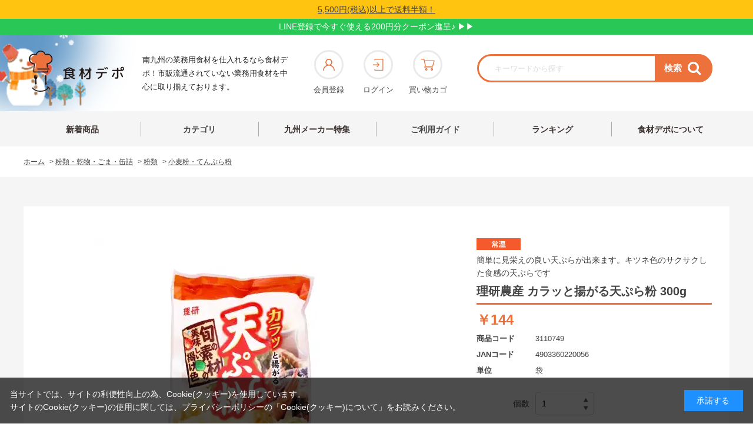

--- FILE ---
content_type: text/html; charset=utf-8
request_url: https://www.shokudepo.com/shop/g/g3110749/
body_size: 20484
content:
<!DOCTYPE html>
<html data-browse-mode="P" lang="ja" >
<head>
<meta charset="UTF-8">
<title>理研農産 カラッと揚がる天ぷら粉  300g|業務用食品･食材の通販は食材デポ</title>
<link rel="canonical" href="https://www.shokudepo.com/shop/g/g3110749/">


<meta name="description" content="業務用食品･食材の公式通販サイト食材デポ取扱商品 理研農産 カラッと揚がる天ぷら粉  300gの商品詳細ページ|5500円以上のご購入で送料半額!24時間365日注文可能!最短翌日配送可能!多くのお客様に九州の｢食｣や｢地域｣の魅力をお届けします。">
<meta name="keywords" content="3110749,理研農産 カラッと揚がる天ぷら粉 300g">

<meta name="wwwroot" content="" />
<meta name="viewport" content="width=1200">
<link rel="stylesheet" type="text/css" href="https://ajax.googleapis.com/ajax/libs/jqueryui/1.12.1/themes/ui-lightness/jquery-ui.min.css">
<link rel="stylesheet" type="text/css" href="https://maxcdn.bootstrapcdn.com/font-awesome/4.7.0/css/font-awesome.min.css">
<link rel="stylesheet" type="text/css" href="/css/sys/reset.css">
<link rel="stylesheet" type="text/css" href="/css/sys/base.css">
<link rel="stylesheet" type="text/css" href="/css/sys/base_form.css?ver=20200212">
<link rel="stylesheet" type="text/css" href="/css/sys/base_misc.css">
<link rel="stylesheet" type="text/css" href="/css/sys/layout.css">
<link rel="stylesheet" type="text/css" href="/css/sys/block_common.css?ver=20200212">
<link rel="stylesheet" type="text/css" href="/css/sys/block_customer.css?ver=20240801">
<link rel="stylesheet" type="text/css" href="/css/sys/block_goods.css?ver=20200212">
<link rel="stylesheet" type="text/css" href="/css/sys/block_order.css?ver=20220927">
<link rel="stylesheet" type="text/css" href="/css/sys/block_misc.css?ver=20220927">
<link rel="stylesheet" type="text/css" href="/css/usr/base.css">
<link rel="stylesheet" type="text/css" href="/css/usr/layout.css">
<link rel="stylesheet" type="text/css" href="/css/usr/block.css">
<link rel="stylesheet" type="text/css" href="/css/usr/slick.css">
<link rel="stylesheet" type="text/css" href="/css/usr/user.css?ver=20251117">
<script src="https://ajax.googleapis.com/ajax/libs/jquery/1.11.1/jquery.min.js"></script>
<script src="https://ajax.googleapis.com/ajax/libs/jqueryui/1.12.1/jquery-ui.min.js"></script>
<script src="/lib/jquery.cookie.js"></script>
<script src="/lib/jquery.balloon.js"></script>
<script src="/lib/goods/jquery.tile.min.js"></script>
<script src="/lib/modernizr-custom.js"></script>
<script src="/js/sys/common.js"></script>
<script src="/js/sys/search_suggest.js"></script>
<script src="/js/sys/sys.js"></script>
<script src="/js/sys/ui.js"></script>
<script src="/js/usr/slick.min.js"></script>
<script src="/js/usr/jquery.matchHeight-min.js"></script>
<script src="/js/usr/user.js?ver=20240902"></script>
<link rel="SHORTCUT ICON" href="/favicon.ico">

<meta http-equiv="x-dns-prefetch-control" content="on">
<meta name="viewport" content="width=device-width,initial-scale=1.0,maximum-scale=1.0">
<link rel="preconnect dns-prefetch" href="https://marketingplatform.google.com/about/tag-manager/">
<link rel="preconnect dns-prefetch" href="https://developers.google.com/speed/libraries?hl=ja">
<link rel="preconnect dns-prefetch" href="https://www.facebook.com/">
<link rel="preconnect dns-prefetch" href="https://marketingplatform.google.com/about/analytics/">
<link rel="preconnect dns-prefetch" href="https://www.bootstrapcdn.com/">
<link rel="preconnect dns-prefetch" href="https://www.lycbiz.com/jp/service/yahoo-ads/">
<link rel="preconnect dns-prefetch" href="https://marketingplatform.google.com/about/enterprise/">
<link rel="preconnect dns-prefetch" href="https://developers.google.com/apis-explorer?hl=ja#p/">
<link rel="preconnect dns-prefetch" href="https://fonts.google.com/">

<!-- URL正規化 -->
<script>
  document.addEventListener("DOMContentLoaded", function() {
    // クエリパラメータを除いた現在のページのURLを取得
    var currentUrl = window.location.href.split('?')[0];
    
    // canonicalタグを作成または更新
    var canonicalTag = document.querySelector('link[rel="canonical"]');
    if (!canonicalTag) {
      canonicalTag = document.createElement('link');
      canonicalTag.setAttribute('rel', 'canonical');
      document.head.appendChild(canonicalTag);
    }
    canonicalTag.setAttribute('href', currentUrl);
  });
</script>

<!-- Google Tag Manager -->
<script>(function(w,d,s,l,i){w[l]=w[l]||[];w[l].push({'gtm.start':
new Date().getTime(),event:'gtm.js'});var f=d.getElementsByTagName(s)[0],
j=d.createElement(s),dl=l!='dataLayer'?'&l='+l:'';j.async=true;j.src=
'https://www.googletagmanager.com/gtm.js?id='+i+dl;f.parentNode.insertBefore(j,f);
})(window,document,'script','dataLayer','GTM-PVXF49R');</script>
<!-- End Google Tag Manager -->
<!-- Global site tag (gtag.js) - Google Analytics -->
<script async src="https://www.googletagmanager.com/gtag/js?id=UA-155018898-1"></script>
<script>
  window.dataLayer = window.dataLayer || [];
  function gtag(){dataLayer.push(arguments);}
  gtag('js', new Date());

  gtag('config', 'UA-155018898-1');
  gtag('config', 'AW-479197575');
</script>

<script>
  document.addEventListener('DOMContentLoaded', function () {
    setTimeout(function () {
      // 「在庫がありません」の要素を取得
      const stockStatus = document.querySelector('.block-no-stock--message');

      // 商品画像とその親要素（figureタグ）を取得
      const productImg = document.querySelector('.block-src-l--image');
      const container = productImg?.closest('figure');

      console.log("商品画像:", productImg);
      console.log("在庫状態:", stockStatus?.textContent);

      // 在庫がない場合のみ処理を実行
      if (
        stockStatus &&
        stockStatus.textContent.includes('在庫がありません') &&
        productImg &&
        container
      ) {
        // 商品画像をグレー化
        productImg.style.filter = 'grayscale(100%)';
        productImg.style.opacity = '0.6';

        // SOLD OUTバッジ画像を生成
        const badge = document.createElement('img');
        badge.src = 'https://www.shokudepo.com/img/usr/sold_out.webp';
        badge.alt = 'SOLD OUT';
        badge.style.position = 'absolute';
        badge.style.top = '40%';
        badge.style.left = '50%';
        badge.style.transform = 'translate(-50%, -50%)';
        badge.style.width = '200px';
        badge.style.zIndex = '10';
        badge.style.pointerEvents = 'none';

        // figure要素がrelativeでなければ追加
        const computedStyle = window.getComputedStyle(container);
        if (computedStyle.position === 'static') {
          container.style.position = 'relative';
        }

        // SOLD OUTバッジをfigureに追加
        container.appendChild(badge);
      }
    }, 500); // 必要に応じて調整
  });
</script>

<script>
document.addEventListener("DOMContentLoaded", function () {
  const fallbackImage = "/img/usr/common/no-image.webp"; // ← ファイル名を修正
  const targetImages = document.querySelectorAll("img");

  targetImages.forEach(function (img) {
    if (!img.hasAttribute('onerror')) {
      img.onerror = function () {
        this.onerror = null;
        this.src = fallbackImage;
        this.classList.add('fallback-loaded');
      };
    }
  });
});
</script>

<script>
document.addEventListener("DOMContentLoaded", function () {
  const fallbackImage = "/img/usr/common/no-image.webp"; // ← ファイル名を修正

  function applyFallbackToImage(img) {
    if (!img.dataset.fallbackApplied) {
      img.onerror = function () {
        this.onerror = null;
        this.src = fallbackImage;
        this.dataset.fallbackApplied = "true";

        const lbLoader = document.querySelector(".lb-loader");
        if (lbLoader) lbLoader.style.display = "none";

        this.style.display = "block";
        this.classList.add("fallback-loaded");
      };
    } else if (img.src.includes(fallbackImage)) {
      this.style.display = "block";
      const lbLoader = document.querySelector(".lb-loader");
      if (lbLoader) lbLoader.style.display = "none";
    }
  }

  document.querySelectorAll("img").forEach(applyFallbackToImage);

  setInterval(() => {
    const lbImage = document.querySelector(".lb-image");
    if (lbImage) {
      applyFallbackToImage(lbImage);
    }
  }, 300);
});
</script>

<!--セールアイコン自動表示-->
<script>
document.addEventListener('DOMContentLoaded', function () {
  const salePriceEl = document.querySelector('.block-goods-price--price');
  const regularPriceEl = document.querySelector('.block-goods-price--default-price');
  const priceBlockEl = document.querySelector('.block-goods-price');

  if (salePriceEl && regularPriceEl && priceBlockEl) {
    const saleText = salePriceEl.textContent.replace(/[^\d]/g, '');
    const regularText = regularPriceEl.textContent.replace(/[^\d]/g, '');

    const salePrice = parseInt(saleText, 10);
    const regularPrice = parseInt(regularText, 10);

    if (!isNaN(salePrice) && !isNaN(regularPrice) && salePrice < regularPrice) {
      const discount = Math.floor((1 - salePrice / regularPrice) * 100);

      const badge = document.createElement('div');
      badge.textContent = `${discount}%OFF`;
      badge.style.cssText = `
        width: 90px;
        height: 25px;
        background-color: #db0544;
        color: white;
        font-size: 14px;
        font-weight: bold;
        text-align: center;
        line-height: 25px;
        border-radius: 4px;
        margin: 10px 0 6px 0;
        font-family: "メイリオ", Meiryo, sans-serif;
        order: 49;
      `;

      priceBlockEl.parentNode.insertBefore(badge, priceBlockEl);
    }
  }
});
</script>
<script src="/js/sys/goods_ajax_cart.js"></script>
<script src="/js/sys/goods_ajax_bookmark.js"></script>
<script src="/js/sys/goods_ajax_quickview.js"></script>




</head>
<body class="page-goods" >



<div class="wrapper">
	
	<h1 class="optimaized-h1 container">理研農産 カラッと揚がる天ぷら粉  300g 商品詳細ページ </h1>
	
			<style>
.block-globalnav--item-list .list__item .link-hover02{
margin-left: -10px;
}
</style>
<!-- Google Tag Manager (noscript) -->
<noscript><iframe src="https://www.googletagmanager.com/ns.html?id=GTM-PVXF49R"
height="0" width="0" style="display:none;visibility:hidden"></iframe></noscript>
<!-- End Google Tag Manager (noscript) -->
<div class="gnav"><header id="header" class="pane-header">
	<div class="header-top" style="padding: 5px; text-align: center;">
	 <span style="text-decoration: underline; color: #444; font-size: 14px;">
	  <a href="/shop/pages/postage.aspx">5,500円(税込)以上で送料半額！</a>
	 </span>
	</div>

    <!-- LINE帯バナー用セレクタ -->
<div id="_fd_pc_elm_linebnr"
     class="_fd_pc_elm_linebnr"
     style="height: 27px; width:100%; background:#29C755; text-align:center; line-height:27px;">
  <a href="https://lin.ee/pIak96R" style="color:#fff;">LINE登録で今すぐ使える200円分クーポン進呈♪ &#9654;&#9654;</a>
</div>
    <!-- ここまで -->


<div class="container selector">
<div class="fr00 block-global-search"><a class="block-global-logo--link" href="/shop/"><img class="block-global-logo--img" alt="食材デポアイコン" src="/img/top/fr_icon.webp" width="100%" height="100%"></a>
<p class="block-global-search--searchdetail">南九州の業務用食材を仕入れるなら食材デポ！市販流通されていない業務用食材を中心に取り揃えております。</p>
</div>


<div class="block-global-logo">
<div class="block-navs icon_list">
<ul class="block-navs--item__bottom">
<li><a href="/shop/customer/entry.aspx"><span><img src="/img/top/fr_icon01.webp" width="auto" height="auto" alt="会員登録"></span>会員登録</a></li>
<li><a href="/shop/customer/menu.aspx"><span><img src="/img/top/fr_icon02.webp" width="auto" height="auto" alt="ログイン"></span>ログイン</a></li>
<li><a href="/shop/cart/cart.aspx"><span><img src="/img/top/fr_icon03.webp" width="auto" height="auto" alt="買い物カゴ"><span class="block-headernav--cart-count js-cart-count"></span></span>買い物カゴ</a></li>
</ul>
</div>
</div>


<div class="block-navs">
<!-- <p><a href="https://line.me/R/ti/p/%40442tfkvy?affiliate=a000000066" target="_blank" rel="noopener noreferrer">LINE登録で今すぐ使える200円クーポン進呈！</a></p> -->
<div class="block-global-search">
<form name="frmSearch" method="get" action="/shop/goods/search.aspx">
<input type="hidden" name="search" value="x">
<input class="block-global-search--keyword js-suggest-search" type="text" value="" tabindex="1" id="keyword" placeholder="キーワードから探す" title="商品を検索する" name="keyword" data-suggest-submit="on" autocomplete="off">
<button class="block-global-search--submit btn btn-default" type="submit" tabindex="1" name="search" value="search">
<span class="search">検索</span><i class="fa fa-search" aria-hidden="true"></i>
</button>
</form>
</div>
</div>




</div>

</header>
<nav class="pane-globalnav">
<div class="container">
<!-- <img src="/images/usr/ad/tgrf_catch.png"> -->
<div class="block-globalnav">
<ul class="block-globalnav--item-list">
<li><a href="/shop/e/eSHINKI-0/">新着商品</a></li>
<li class="list__item"><div class="link link-hover"><a href="/shop/pages/category.aspx" class="category">カテゴリ</a>
<div class="dropDown">
<ul class="dropDown__list">
<li class="dropDown__item"><a href="/shop/c/c01/" class="dropDown__link"><img src="/img/top/category_photo_01.jpg"><span>肉類</span></a></li>
<li class="dropDown__item"><a href="/shop/c/c02/" class="dropDown__link"><img src="/img/top/category_photo_02.jpg"><span>野菜類</span></a></li>
<li class="dropDown__item"><a href="/shop/c/c03/" class="dropDown__link"><img src="/img/top/category_photo_03.jpg"><span>水産物</span></a></li>
<li class="dropDown__item"><a href="/shop/c/c04/" class="dropDown__link"><img src="/img/top/category_photo_04.jpg"><span>基本調味料・食用油</span></a></li>
<li class="dropDown__item"><a href="/shop/c/c05/" class="dropDown__link"><img src="/img/top/category_photo_05.jpg"><span>ドレッシング・<br>マヨネーズ</span></a></li>
<li class="dropDown__item"><a href="/shop/c/c06/" class="dropDown__link"><img src="/img/top/category_photo_06.jpg"><span>乳・乳製品</span></a></li>
<li class="dropDown__item"><a href="/shop/c/c07/" class="dropDown__link"><img src="/img/top/category_photo_07.jpg"><span>タレ・ソース・<br>香辛料</span></a></li>
<li class="dropDown__item"><a href="/shop/c/c08/" class="dropDown__link"><img src="/img/top/category_photo_08.jpg"><span>粉類・乾物・ごま・缶詰</span></a></li>
<li class="dropDown__item"><a href="/shop/c/c09/" class="dropDown__link"><img src="/img/top/category_photo_09.jpg"><span>揚げ物・串焼き</span></a></li>
<li class="dropDown__item"><a href="/shop/c/c10/" class="dropDown__link"><img src="/img/top/category_photo_10.jpg"><span>ご飯もの・麺・パン・<br>ピザ</span></a></li>
<li class="dropDown__item"><a href="/shop/c/c11/" class="dropDown__link"><img src="/img/top/category_photo_11.jpg"><span>惣菜・前菜・珍味</span></a></li>
<li class="dropDown__item"><a href="/shop/c/c12/" class="dropDown__link"><img src="/img/top/category_photo_12.jpg"><span>お菓子・デザート・<br>製菓材料</span></a></li>
<li class="dropDown__item"><a href="/shop/c/c13/" class="dropDown__link"><img src="/img/top/category_photo_13.jpg"><span>飲料・嗜好品</span></a></li>
<li class="dropDown__item"><a href="/shop/c/c14/" class="dropDown__link"><img src="/img/top/category_photo_14.jpg"><span>雑貨類</span></a></li>
<li class="dropDown__item"><a href="/shop/c/c15/" class="dropDown__link"><img src="/img/top/category_photo_15.jpg"><span>定期購入商品</span></a></li></ul></div></div></li>
<!--<li><a href="/shop/pages/genre.aspx">ジャンル</a></li>-->
<li><a href="/shop/r/r39/">九州メーカー特集</a></li>
<li class="list__item">
<div class="link link-hover link-hover02">
<a href="/shop/pages/guide_02.aspx" class="guide">ご利用ガイド</a>
<div class="dropDown">
<ul class="dropDown__list">
<li class="dropDown__item">
   <a href="/shop/pages/member-service.aspx" class="dropDown__link"><img src="/img/top/guide-icon_01.png"><span>会員サービスについて</span></a>
</li>
<li class="dropDown__item">
   <a href="/shop/pages/order.aspx" class="dropDown__link"><img src="/img/top/guide-icon_02.png"><span>ご注文について</span></a>
</li>
<li class="dropDown__item">
    <a href="/shop/pages/subscription.aspx" class="dropDown__link"><img src="/img/top/guide-icon_03.png"><span>定期購入について</span></a>
</li>
<li class="dropDown__item">
   <a href="/shop/pages/payment.aspx" class="dropDown__link"><img src="/img/top/guide-icon_04.png"><span>お支払いについて</span></a>
</li>
<li class="dropDown__item dropDown__item02">
   <a href="/shop/pages/cost.aspx" class="dropDown__link"><img src="/img/top/guide-icon_05.png"><span>配送について</span></a>
</li>

<li class="dropDown__item">
   <a href="/shop/pages/cancel.aspx" class="dropDown__link"><img src="/img/top/guide-icon_06.png"><span>キャンセルについて</span></a>
</li>
<li class="dropDown__item">
   <a href="/shop/pages/cancel.aspx#ms01" class="dropDown__link"><img src="/img/top/guide-icon_07.png"><span>返品・交換について</span></a>
</li>
<li class="dropDown__item">
   <a href="/shop/pages/member-service.aspx#ms04" class="dropDown__link"><img src="/img/top/guide-icon_08.png"><span>ポイントについて</span></a>
</li>
<li class="dropDown__item">
   <a href="/shop/pages/faq.aspx" class="dropDown__link"><img src="/img/top/guide-icon_09.png"><span>よくあるご質問</span></a>
</li>
</ul>
</div>
</li>

<!--<li><a href="/shop/pages/subscription.aspx">定期購入について</a></li>-->
<li><a href="/shop/r/r0A/">ランキング</a></li>
<li><a href="/shop/pages/about.aspx">食材デポについて</a></li></ul></div></div></nav></div>
<style>.block-globalnav--item-list .list__item .link a.category::before{top: -6px;}
.dropDown{bottom: -20px;}
.link-hover02 .dropDown{
    left: -186%;
    bottom: -21px;
    padding: 30px 35px;
}
.link-hover02 .dropDown .dropDown__list{
    justify-content: left;
}
nav.pane-globalnav .link-hover02 .dropDown__list .dropDown__item{
    margin-right: 27.5px;
}
nav.pane-globalnav .link-hover02 .dropDown__list .dropDown__item02{
    margin-right: 0;
}
.link-hover02 .dropDown__link img{
    width: 30px;
}
nav.pane-globalnav .block-globalnav--item-list .list__item .link-hover02 a.guide{
    padding: 24px 52px 22px;
    margin-left: 11px;
}
.block-globalnav--item-list .list__item .link a.category{
    padding: 24px 70px 22px;
}
.block-globalnav--item-list .list__item .link-hover02 a.guide::before{
    content: "";
    display: block;
    position: absolute;
    width: 100%;
    height: 25px;
    left: auto;
    right: -1px;
    top: -6px;
    border: none;
    border-right: 1px solid #ADADAD;
}</style>
			
				
			
	
	
<div class="pane-topic-path">
	<div class="container">
		<div class="block-topic-path">
	<ul class="block-topic-path--list" id="bread-crumb-list" itemscope itemtype="https://schema.org/BreadcrumbList">
		<li class="block-topic-path--category-item block-topic-path--item__home" itemscope itemtype="https://schema.org/ListItem" itemprop="itemListElement">
	<a href="https://www.shokudepo.com/shop/" itemprop="item">
		<span itemprop="name">ホーム</span>
	</a>
	<meta itemprop="position" content="1" />
</li>

<li class="block-topic-path--category-item" itemscope itemtype="https://schema.org/ListItem" itemprop="itemListElement">
	&gt;
	<a href="https://www.shokudepo.com/shop/c/c08/" itemprop="item">
		<span itemprop="name">粉類・乾物・ごま・缶詰</span>
	</a>
	<meta itemprop="position" content="2" />
</li>


<li class="block-topic-path--category-item" itemscope itemtype="https://schema.org/ListItem" itemprop="itemListElement">
	&gt;
	<a href="https://www.shokudepo.com/shop/c/c0808/" itemprop="item">
		<span itemprop="name">粉類</span>
	</a>
	<meta itemprop="position" content="3" />
</li>


<li class="block-topic-path--category-item" itemscope itemtype="https://schema.org/ListItem" itemprop="itemListElement">
	&gt;
	<a href="https://www.shokudepo.com/shop/c/c080802/" itemprop="item">
		<span itemprop="name">小麦粉・てんぷら粉</span>
	</a>
	<meta itemprop="position" content="4" />
</li>


<li class="block-topic-path--category-item block-topic-path--item__current" itemscope itemtype="https://schema.org/ListItem" itemprop="itemListElement">
	&gt;
	<a href="https://www.shokudepo.com/shop/g/g3110749/" itemprop="item">
		<span itemprop="name">理研農産 カラッと揚がる天ぷら粉 300g</span>
	</a>
	<meta itemprop="position" content="5" />
</li>


	</ul>

</div>
	</div>
</div>
<div class="pane-contents">
<div class="container">

<div class="pane-left-menu">
<div id="block_of_leftmenu_top" class="block-left-menu-top">


		

<a href="/shop/customer/entry.aspx" style="margin-bottom: 20px;"><img src="/img/top/member_point.webp" alt="会員登録 ポイントプレゼント" width="100%" height="100%"></a>


</div>
<div id="block_of_categorytree" class="block-category-tree">
<h2 class="block-category-tree--header"><a href="/shop/pages/category.aspx">カテゴリから探す</a></h2>

<ul class="block-category-tree--items ">

	<li class="block-category-tree--item">


	
		<p class="block-category-tree--item--ttl on"><span>肉</span></p>
	


	
	</li>

	<li class="block-category-tree--item">


	
		<p class="block-category-tree--item--ttl on"><span>野菜</span></p>
	


	
	</li>

	<li class="block-category-tree--item">


	
		<p class="block-category-tree--item--ttl on"><span>水産物</span></p>
	


	
	</li>

	<li class="block-category-tree--item">


	
		<p class="block-category-tree--item--ttl on"><span>基本調味料・食用油</span></p>
	


	
	</li>

	<li class="block-category-tree--item">


	
		<p class="block-category-tree--item--ttl on"><span>ドレッシング・マヨネーズ</span></p>
	


	
	</li>

	<li class="block-category-tree--item">


	
		<p class="block-category-tree--item--ttl on"><span>乳・乳製品</span></p>
	


	
	</li>

	<li class="block-category-tree--item">


	
		<p class="block-category-tree--item--ttl on"><span>タレ・ソース・香辛料</span></p>
	


	
	</li>

	<li class="block-category-tree--item">


	
		<p class="block-category-tree--item--ttl on"><span>粉類・乾物・ごま・缶詰</span></p>
	


	<ul class="block-category-tree--items ">

	<li class="block-category-tree--item">


	
		<a href="/shop/c/c0801/"><figure class="img-center block-category-tree--image"><img src="/img/category/3/0801.png" alt="かんてん"></figure><span>かんてん</span></a>
	


	
	</li>

	<li class="block-category-tree--item">


	
		<a href="/shop/c/c0802/"><figure class="img-center block-category-tree--image"><img src="/img/category/3/0802.png" alt="ごま・ごま製品"></figure><span>ごま・ごま製品</span></a>
	


	
	</li>

	<li class="block-category-tree--item">


	
		<a href="/shop/c/c0803/"><figure class="img-center block-category-tree--image"><img src="/img/category/3/0803.png" alt="缶詰・瓶詰"></figure><span>缶詰・瓶詰</span></a>
	


	
	</li>

	<li class="block-category-tree--item">


	
		<a href="/shop/c/c0804/"><figure class="img-center block-category-tree--image"><img src="/img/category/3/0804.png" alt="パン粉・クルトン"></figure><span>パン粉・クルトン</span></a>
	


	
	</li>

	<li class="block-category-tree--item">


	
		<a href="/shop/c/c0805/"><figure class="img-center block-category-tree--image"><img src="/img/category/3/0805.png" alt="干し椎茸・きくらげ"></figure><span>干し椎茸・きくらげ</span></a>
	


	
	</li>

	<li class="block-category-tree--item">


	
		<a href="/shop/c/c0806/"><figure class="img-center block-category-tree--image"><img src="/img/category/3/0806.png" alt="春雨・葛切り・ビーフン"></figure><span>春雨・葛切り・ビーフン</span></a>
	


	
	</li>

	<li class="block-category-tree--item">


	
		<a href="/shop/c/c0807/"><figure class="img-center block-category-tree--image"><img src="/img/category/3/0807.png" alt="水産乾物"></figure><span>水産乾物</span></a>
	


	
	</li>

	<li class="block-category-tree--item">


	
		<a href="/shop/c/c0808/"><figure class="img-center block-category-tree--image"><img src="/img/category/3/0808.png" alt="粉類"></figure><span>粉類</span></a>
	


	<ul class="block-category-tree--items ">

	<li class="block-category-tree--item">


	
		<a href="/shop/c/c080801/"><span>たこ焼き・お好み焼き・唐揚げ粉</span></a>
	


	
	</li>

	<li class="block-category-tree--item">


	
		<a href="/shop/c/c080802/"><span>小麦粉・てんぷら粉</span></a>
	


	
	</li>

	<li class="block-category-tree--item">


	
		<a href="/shop/c/c080803/"><span>米粉・白玉・上新粉</span></a>
	


	
	</li>

	<li class="block-category-tree--item">


	
		<a href="/shop/c/c080804/"><span>片栗粉・きなこその他</span></a>
	


	
	</li>

	<li class="block-category-tree--item">


	
		<a href="/shop/c/c080805/"><span>イースト・タンサンその他</span></a>
	


	
	</li>

</ul>

	</li>

	<li class="block-category-tree--item">


	
		<a href="/shop/c/c0809/"><figure class="img-center block-category-tree--image"><img src="/img/category/3/0809.png" alt="麩・もち・高野豆腐その他"></figure><span>麩・もち・高野豆腐その他</span></a>
	


	
	</li>

</ul>

	</li>

	<li class="block-category-tree--item">


	
		<p class="block-category-tree--item--ttl on"><span>揚げ物・串焼き</span></p>
	


	
	</li>

	<li class="block-category-tree--item">


	
		<p class="block-category-tree--item--ttl on"><span>ご飯もの・めん・パン・ピザ</span></p>
	


	
	</li>

	<li class="block-category-tree--item">


	
		<p class="block-category-tree--item--ttl on"><span>惣菜・前菜・珍味</span></p>
	


	
	</li>

	<li class="block-category-tree--item">


	
		<p class="block-category-tree--item--ttl on"><span>お菓子・デザート・製菓材料</span></p>
	


	
	</li>

	<li class="block-category-tree--item">


	
		<p class="block-category-tree--item--ttl on"><span>飲料・嗜好品</span></p>
	


	
	</li>

	<li class="block-category-tree--item">


	
		<p class="block-category-tree--item--ttl on"><span>雑貨類</span></p>
	


	
	</li>

	<li class="block-category-tree--item">


	
		<p class="block-category-tree--item--ttl on"><span>定期購入商品</span></p>
	


	
	</li>

</ul>


</div>
<div id="block_of_genretree" class="block-genre-tree">
<h2 class="block-genre-tree--header"><a href="/shop/r/">特集から探す</a></h2>
<ul class="block-genre-tree--items">

	<li class="block-genre-tree--item">


	
		<p class="block-genre-tree--item--ttl on"><span>カテゴリ別ランキング</span></p>
	

	
	</li>
	<li class="block-genre-tree--item">


	
		<p class="block-genre-tree--item--ttl on"><span>食材デポセレクション</span></p>
	

	<ul class="block-genre-tree--items">

	<li class="block-genre-tree--item">


	
		<a href="/shop/r/r1020/"><figure class="img-center block-genre-tree--image"><img src="/img/genre/3/1020.jpg" alt="宮崎県産有田牛"></figure><span>宮崎県産有田牛</span></a>
	

	
	</li>
</ul>

	</li>
	<li class="block-genre-tree--item">


	
		<p class="block-genre-tree--item--ttl on"><span>食材デポオリジナル</span></p>
	

	<ul class="block-genre-tree--items">

	<li class="block-genre-tree--item">


	
		<a href="/shop/r/r2010/"><span>ナッツ・ドライフルーツ</span></a>
	

	
	</li>
	<li class="block-genre-tree--item">


	
		<a href="/shop/r/r2020/"><span>乾物・豆・穀物</span></a>
	

	
	</li>
	<li class="block-genre-tree--item">


	
		<a href="/shop/r/r2030/"><span>おつまみ・お菓子</span></a>
	

	
	</li>
	<li class="block-genre-tree--item">


	
		<a href="/shop/r/r2040/"><span>製菓用チョコレート</span></a>
	

	
	</li>
</ul>

	</li>
	<li class="block-genre-tree--item">


	
		<p class="block-genre-tree--item--ttl on"><span>業態別おすすめ</span></p>
	

	<ul class="block-genre-tree--items">

	<li class="block-genre-tree--item">


	
		<a href="/shop/r/r3000/"><figure class="img-center block-genre-tree--image"><img src="/img/genre/3/youshokuMV.webp" alt="洋食"></figure><span>洋食</span></a>
	

	<ul class="block-genre-tree--items">

	<li class="block-genre-tree--item">


	
		<a href="/shop/r/r300000/"><span>おすすめ商品</span></a>
	

	
	</li>
	<li class="block-genre-tree--item">


	
		<a href="/shop/r/r300010/"><span>パスタ</span></a>
	

	
	</li>
	<li class="block-genre-tree--item">


	
		<a href="/shop/r/r300020/"><span>ピザ</span></a>
	

	
	</li>
	<li class="block-genre-tree--item">


	
		<a href="/shop/r/r300030/"><span>ハンバーグ</span></a>
	

	
	</li>
	<li class="block-genre-tree--item">


	
		<a href="/shop/r/r300031/"><span>魚料理</span></a>
	

	
	</li>
	<li class="block-genre-tree--item">


	
		<a href="/shop/r/r300040/"><span>フライメニュー</span></a>
	

	
	</li>
	<li class="block-genre-tree--item">


	
		<a href="/shop/r/r300041/"><span>付け合わせ・トッピング</span></a>
	

	
	</li>
	<li class="block-genre-tree--item">


	
		<a href="/shop/r/r300050/"><span>ピラフ類</span></a>
	

	
	</li>
	<li class="block-genre-tree--item">


	
		<a href="/shop/r/r300060/"><span>カレー・ハヤシ</span></a>
	

	<ul class="block-genre-tree--items">

	<li class="block-genre-tree--item">


	
		<a href="/shop/r/r30006000/"><span>インスタントカレー</span></a>
	

	
	</li>
	<li class="block-genre-tree--item">


	
		<a href="/shop/r/r30006010/"><span>カレールウ</span></a>
	

	
	</li>
	<li class="block-genre-tree--item">


	
		<a href="/shop/r/r30006020/"><span>スパイス他</span></a>
	

	
	</li>
	<li class="block-genre-tree--item">


	
		<a href="/shop/r/r30006030/"><span>漬物</span></a>
	

	
	</li>
</ul>

	</li>
	<li class="block-genre-tree--item">


	
		<a href="/shop/r/r300070/"><span>スープ</span></a>
	

	
	</li>
	<li class="block-genre-tree--item">


	
		<a href="/shop/r/r300071/"><span>前菜・冷菜</span></a>
	

	
	</li>
	<li class="block-genre-tree--item">


	
		<a href="/shop/r/r300080/"><span>お子様用</span></a>
	

	
	</li>
	<li class="block-genre-tree--item">


	
		<a href="/shop/r/r300090/"><span>デザート</span></a>
	

	
	</li>
	<li class="block-genre-tree--item">


	
		<a href="/shop/r/r300091/"><span>ソース・ドレッシング</span></a>
	

	
	</li>
</ul>

	</li>
	<li class="block-genre-tree--item">


	
		<a href="/shop/r/r3001/"><figure class="img-center block-genre-tree--image"><img src="/img/genre/3/washokuMV.webp" alt="和食"></figure><span>和食</span></a>
	

	<ul class="block-genre-tree--items">

	<li class="block-genre-tree--item">


	
		<a href="/shop/r/r300100/"><span>うどん・蕎麦</span></a>
	

	
	</li>
	<li class="block-genre-tree--item">


	
		<a href="/shop/r/r300101/"><span>とんかつ・チキンカツ</span></a>
	

	
	</li>
	<li class="block-genre-tree--item">


	
		<a href="/shop/r/r300102/"><span>丼もの・米</span></a>
	

	
	</li>
	<li class="block-genre-tree--item">


	
		<a href="/shop/r/r300103/"><span>天ぷら</span></a>
	

	
	</li>
	<li class="block-genre-tree--item">


	
		<a href="/shop/r/r300104/"><span>魚料理</span></a>
	

	
	</li>
	<li class="block-genre-tree--item">


	
		<a href="/shop/r/r300105/"><span>その他揚げ物</span></a>
	

	<ul class="block-genre-tree--items">

	<li class="block-genre-tree--item">


	
		<a href="/shop/r/r30010510/"><span>海鮮</span></a>
	

	
	</li>
	<li class="block-genre-tree--item">


	
		<a href="/shop/r/r30010520/"><span>コロッケ・メンチカツ類</span></a>
	

	
	</li>
	<li class="block-genre-tree--item">


	
		<a href="/shop/r/r30010530/"><span>[鶏]揚げ物</span></a>
	

	
	</li>
	<li class="block-genre-tree--item">


	
		<a href="/shop/r/r30010540/"><span>[豚・牛]揚げ物</span></a>
	

	
	</li>
</ul>

	</li>
	<li class="block-genre-tree--item">


	
		<a href="/shop/r/r300107/"><span>デザート</span></a>
	

	
	</li>
	<li class="block-genre-tree--item">


	
		<a href="/shop/r/r300108/"><span>汁物</span></a>
	

	
	</li>
	<li class="block-genre-tree--item">


	
		<a href="/shop/r/r300111/"><span>小鉢・漬物</span></a>
	

	
	</li>
	<li class="block-genre-tree--item">


	
		<a href="/shop/r/r300112/"><span>煮物</span></a>
	

	
	</li>
	<li class="block-genre-tree--item">


	
		<a href="https://www.shokudepo.com/shop/r/rsushi0/"><span>寿司</span></a>
	

	
	</li>
</ul>

	</li>
	<li class="block-genre-tree--item">


	
		<a href="/shop/r/r3002/"><figure class="img-center block-genre-tree--image"><img src="/img/genre/3/izakayaMV.webp" alt="居酒屋"></figure><span>居酒屋</span></a>
	

	<ul class="block-genre-tree--items">

	<li class="block-genre-tree--item">


	
		<a href="/shop/r/r300200/"><span>おすすめ商品</span></a>
	

	
	</li>
	<li class="block-genre-tree--item">


	
		<a href="/shop/r/r300201/"><span>とりあえず</span></a>
	

	
	</li>
	<li class="block-genre-tree--item">


	
		<a href="/shop/r/r300202/"><span>揚げ物</span></a>
	

	
	</li>
	<li class="block-genre-tree--item">


	
		<a href="/shop/r/r300203/"><span>逸品料理(海鮮)</span></a>
	

	
	</li>
	<li class="block-genre-tree--item">


	
		<a href="/shop/r/r300204/"><span>逸品料理(肉)</span></a>
	

	
	</li>
	<li class="block-genre-tree--item">


	
		<a href="/shop/r/r300205/"><span>冷凍ブロック肉・未調理肉</span></a>
	

	
	</li>
	<li class="block-genre-tree--item">


	
		<a href="/shop/r/r300206/"><span>ご飯・麺・〆</span></a>
	

	
	</li>
	<li class="block-genre-tree--item">


	
		<a href="/shop/r/r300207/"><span>デザート</span></a>
	

	
	</li>
	<li class="block-genre-tree--item">


	
		<a href="/shop/r/r300208/"><span>調味料・ソース</span></a>
	

	
	</li>
</ul>

	</li>
	<li class="block-genre-tree--item">


	
		<a href="/shop/r/r3003/"><figure class="img-center block-genre-tree--image"><img src="/img/genre/3/foodtrack.webp" alt="キッチンカー・フードトラック"></figure><span>キッチンカー・フードトラック</span></a>
	

	<ul class="block-genre-tree--items">

	<li class="block-genre-tree--item">


	
		<a href="/shop/r/r300301/"><span>スイーツ系</span></a>
	

	<ul class="block-genre-tree--items">

	<li class="block-genre-tree--item">


	
		<a href="/shop/r/r30030101/"><span>ホイップ</span></a>
	

	
	</li>
	<li class="block-genre-tree--item">


	
		<a href="/shop/r/r30030102/"><span>ソース</span></a>
	

	
	</li>
	<li class="block-genre-tree--item">


	
		<a href="/shop/r/r30030103/"><span>クレープ生地</span></a>
	

	
	</li>
	<li class="block-genre-tree--item">


	
		<a href="/shop/r/r30030104/"><span>トッピング</span></a>
	

	
	</li>
	<li class="block-genre-tree--item">


	
		<a href="/shop/r/r30030105/"><span>チュロス</span></a>
	

	
	</li>
	<li class="block-genre-tree--item">


	
		<a href="/shop/r/r30030108/"><span>おいもスイーツ</span></a>
	

	
	</li>
</ul>

	</li>
	<li class="block-genre-tree--item">


	
		<a href="/shop/r/r300302/"><span>バーガー・サンド系</span></a>
	

	<ul class="block-genre-tree--items">

	<li class="block-genre-tree--item">


	
		<a href="/shop/r/r30030200/"><span>ホットドッグ</span></a>
	

	
	</li>
	<li class="block-genre-tree--item">


	
		<a href="/shop/r/r30030201/"><span>バーガー/サンド</span></a>
	

	
	</li>
	<li class="block-genre-tree--item">


	
		<a href="/shop/r/r30030202/"><span>ポテト</span></a>
	

	
	</li>
	<li class="block-genre-tree--item">


	
		<a href="/shop/r/r30030203/"><span>フィリング</span></a>
	

	
	</li>
	<li class="block-genre-tree--item">


	
		<a href="/shop/r/r30030205/"><span>ソース/ディップ</span></a>
	

	
	</li>
	<li class="block-genre-tree--item">


	
		<a href="/shop/r/r30030206/"><span>辛味ソース</span></a>
	

	
	</li>
</ul>

	</li>
	<li class="block-genre-tree--item">


	
		<a href="/shop/r/r300304/"><span>ワンハンドフード</span></a>
	

	
	</li>
	<li class="block-genre-tree--item">


	
		<a href="/shop/r/r300305/"><span>肉料理</span></a>
	

	
	</li>
	<li class="block-genre-tree--item">


	
		<a href="/shop/r/r300306/"><span>多国籍料理</span></a>
	

	<ul class="block-genre-tree--items">

	<li class="block-genre-tree--item">


	
		<a href="/shop/r/r30030601/"><span>ベトナム料理</span></a>
	

	
	</li>
	<li class="block-genre-tree--item">


	
		<a href="/shop/r/r30030603/"><span>メキシコ料理</span></a>
	

	
	</li>
	<li class="block-genre-tree--item">


	
		<a href="/shop/r/r30030604/"><span>韓国料理</span></a>
	

	
	</li>
</ul>

	</li>
	<li class="block-genre-tree--item">


	
		<a href="/shop/r/r300307/"><span>ドリンク・スムージー</span></a>
	

	<ul class="block-genre-tree--items">

	<li class="block-genre-tree--item">


	
		<a href="/shop/r/r30030701/"><span>コーヒー</span></a>
	

	
	</li>
	<li class="block-genre-tree--item">


	
		<a href="/shop/r/r30030702/"><span>ティー</span></a>
	

	
	</li>
	<li class="block-genre-tree--item">


	
		<a href="/shop/r/r30030703/"><span>スムージー</span></a>
	

	
	</li>
</ul>

	</li>
	<li class="block-genre-tree--item">


	
		<a href="/shop/r/r300308/"><span>フライメニュー</span></a>
	

	<ul class="block-genre-tree--items">

	<li class="block-genre-tree--item">


	
		<a href="/shop/r/r30030801/"><span>ポテト</span></a>
	

	
	</li>
	<li class="block-genre-tree--item">


	
		<a href="/shop/r/r30030802/"><span>唐揚げ</span></a>
	

	
	</li>
</ul>

	</li>
</ul>

	</li>
	<li class="block-genre-tree--item">


	
		<a href="/shop/r/r3004/"><figure class="img-center block-genre-tree--image"><img src="/img/genre/3/chinese.webp" alt="中華・ラーメン"></figure><span>中華・ラーメン</span></a>
	

	
	</li>
	<li class="block-genre-tree--item">


	
		<a href="/shop/r/r3060/"><figure class="img-center block-genre-tree--image"><img src="/img/genre/3/hospitalMV.webp" alt="介護食・病院食"></figure><span>介護食・病院食</span></a>
	

	<ul class="block-genre-tree--items">

	<li class="block-genre-tree--item">


	
		<a href="/shop/r/r306000/"><span>おすすめ</span></a>
	

	
	</li>
	<li class="block-genre-tree--item">


	
		<a href="/shop/r/r306005/"><span>ごはん・麺類</span></a>
	

	
	</li>
	<li class="block-genre-tree--item">


	
		<a href="/shop/r/r306010/"><span>骨なし切身</span></a>
	

	
	</li>
	<li class="block-genre-tree--item">


	
		<a href="/shop/r/r306020/"><span>やわらか・ムース食</span></a>
	

	
	</li>
	<li class="block-genre-tree--item">


	
		<a href="/shop/r/r306030/"><span>減塩・低脂質</span></a>
	

	
	</li>
	<li class="block-genre-tree--item">


	
		<a href="/shop/r/r306040/"><span>冷凍・カット野菜</span></a>
	

	
	</li>
	<li class="block-genre-tree--item">


	
		<a href="/shop/r/r306050/"><span>惣菜・おかず</span></a>
	

	
	</li>
	<li class="block-genre-tree--item">


	
		<a href="/shop/r/r306060/"><span>調味料</span></a>
	

	
	</li>
	<li class="block-genre-tree--item">


	
		<a href="/shop/r/r306070/"><span>デザート</span></a>
	

	
	</li>
</ul>

	</li>
	<li class="block-genre-tree--item">


	
		<a href="/shop/r/r3070/"><figure class="img-center block-genre-tree--image"><img src="/img/genre/3/barsnackMV.webp" alt="バー・スナック"></figure><span>バー・スナック</span></a>
	

	
	</li>
</ul>

	</li>
	<li class="block-genre-tree--item">


	
		<p class="block-genre-tree--item--ttl on"><span>厳選！九州メーカー！</span></p>
	

	<ul class="block-genre-tree--items">

	<li class="block-genre-tree--item">


	
		<a href="/shop/r/r3902/"><figure class="img-center block-genre-tree--image"><img src="/img/genre/3/nakagawaMV-100.jpg" alt="中川ホルモン"></figure><span>中川ホルモン</span></a>
	

	
	</li>
	<li class="block-genre-tree--item">


	
		<a href="/shop/r/r3903/"><figure class="img-center block-genre-tree--image"><img src="/img/genre/3/kuriyamanosanMV-100.jpg" alt="食肉加工の栗山ノーサン"></figure><span>食肉加工の栗山ノーサン</span></a>
	

	
	</li>
	<li class="block-genre-tree--item">


	
		<a href="/shop/r/r3904/"><figure class="img-center block-genre-tree--image"><img src="/img/genre/3/yamaeMV-100.jpg" alt="宮崎の老舗、醤油味噌の「ヤマエ」"></figure><span>宮崎の老舗、醤油味噌の「ヤマエ」</span></a>
	

	
	</li>
	<li class="block-genre-tree--item">


	
		<a href="/shop/r/r3906/"><figure class="img-center block-genre-tree--image"><img src="/img/genre/3/kirimayakusouMV-100.jpg" alt="天然オーガニック健康茶 山下薬草店"></figure><span>天然オーガニック健康茶 山下薬草店</span></a>
	

	
	</li>
	<li class="block-genre-tree--item">


	
		<a href="/shop/r/r3908/"><figure class="img-center block-genre-tree--image"><img src="/img/genre/3/bachanhonpoMV.webp" alt="宮崎郷土　ばあちゃん本舗"></figure><span>宮崎郷土　ばあちゃん本舗</span></a>
	

	
	</li>
	<li class="block-genre-tree--item">


	
		<a href="/shop/r/r3909/"><figure class="img-center block-genre-tree--image"><img src="/img/genre/3/fujijinMV.webp" alt="大分の調味料　フジジン"></figure><span>大分の調味料　フジジン</span></a>
	

	
	</li>
	<li class="block-genre-tree--item">


	
		<a href="/shop/r/r3910/"><figure class="img-center block-genre-tree--image"><img src="/img/genre/isshinMV.webp" alt="都城産豚肉 一真"></figure><span>都城産豚肉 一真</span></a>
	

	
	</li>
	<li class="block-genre-tree--item">


	
		<a href="/shop/r/r3912/"><figure class="img-center block-genre-tree--image"><img src="/img/genre/3/hibikiMV.webp" alt="宮崎みやげの「響」"></figure><span>宮崎みやげの「響」</span></a>
	

	
	</li>
	<li class="block-genre-tree--item">


	
		<a href="/shop/r/r3913/"><figure class="img-center block-genre-tree--image"><img src="/img/genre/3/tomuraMV.webp" alt="各家庭に必ず一本！「戸村のたれ」"></figure><span>各家庭に必ず一本！「戸村のたれ」</span></a>
	

	
	</li>
	<li class="block-genre-tree--item">


	
		<a href="/shop/r/r3914/"><figure class="img-center block-genre-tree--image"><img src="/img/genre/3/hinokunisyokuhinMV.webp" alt="白玉粉・和粉の専門「火乃国食品」"></figure><span>白玉粉・和粉の専門「火乃国食品」</span></a>
	

	
	</li>
	<li class="block-genre-tree--item">


	
		<a href="/shop/r/r3915/"><figure class="img-center block-genre-tree--image"><img src="/img/genre/takachihobutterMV.webp" alt="発酵バターと乳製品 「デーリィ」"></figure><span>発酵バターと乳製品 「デーリィ」</span></a>
	

	
	</li>
</ul>

	</li>
	<li class="block-genre-tree--item">


	
		<p class="block-genre-tree--item--ttl on"><span>ハラール商品</span></p>
	

	<ul class="block-genre-tree--items">

	<li class="block-genre-tree--item">


	
		<a href="/shop/r/r6000/"><span>ハラール肉</span></a>
	

	
	</li>
	<li class="block-genre-tree--item">


	
		<a href="/shop/r/r6010/"><span>ハラール他</span></a>
	

	
	</li>
</ul>

	</li>
	<li class="block-genre-tree--item">


	
		<p class="block-genre-tree--item--ttl on"><span>イベント・祭・学園祭・屋台フード</span></p>
	

	<ul class="block-genre-tree--items">

	<li class="block-genre-tree--item">


	
		<a href="/shop/r/rA100/"><span>唐揚げ・ナゲット類</span></a>
	

	
	</li>
	<li class="block-genre-tree--item">


	
		<a href="/shop/r/rA101/"><span>串物類</span></a>
	

	
	</li>
	<li class="block-genre-tree--item">


	
		<a href="/shop/r/rA102/"><span>フライドポテト</span></a>
	

	
	</li>
	<li class="block-genre-tree--item">


	
		<a href="/shop/r/rA104/"><span>焼きそば</span></a>
	

	
	</li>
	<li class="block-genre-tree--item">


	
		<a href="/shop/r/rA105/"><span>お好み・たこ焼き</span></a>
	

	
	</li>
	<li class="block-genre-tree--item">


	
		<a href="/shop/r/rA106/"><span>スイーツ・デザート</span></a>
	

	<ul class="block-genre-tree--items">

	<li class="block-genre-tree--item">


	
		<a href="/shop/r/rA10601/"><span>かき氷</span></a>
	

	
	</li>
	<li class="block-genre-tree--item">


	
		<a href="/shop/r/rA10602/"><span>デザートソース・シロップ</span></a>
	

	
	</li>
	<li class="block-genre-tree--item">


	
		<a href="/shop/r/rA10603/"><span>クレープ・ホットケーキ</span></a>
	

	
	</li>
	<li class="block-genre-tree--item">


	
		<a href="/shop/r/rA10604/"><span>ホイップ・カスタードクリーム</span></a>
	

	
	</li>
	<li class="block-genre-tree--item">


	
		<a href="/shop/r/rA10605/"><span>綿菓子</span></a>
	

	
	</li>
	<li class="block-genre-tree--item">


	
		<a href="/shop/r/rA10606/"><span>さつまいも系</span></a>
	

	
	</li>
</ul>

	</li>
	<li class="block-genre-tree--item">


	
		<a href="/shop/r/rA107/"><span>その他おすすめ</span></a>
	

	<ul class="block-genre-tree--items">

	<li class="block-genre-tree--item">


	
		<a href="/shop/r/rA10701/"><span>ポップコーン</span></a>
	

	
	</li>
</ul>

	</li>
	<li class="block-genre-tree--item">


	
		<a href="/shop/r/rA108/"><span>【超一押し！】片手で食べれる</span></a>
	

	
	</li>
</ul>

	</li>
	<li class="block-genre-tree--item">


	
		<p class="block-genre-tree--item--ttl on"><span>時短・油のコストカットに活躍！調理方法別おすすめ</span></p>
	

	<ul class="block-genre-tree--items">

	<li class="block-genre-tree--item">


	
		<a href="/shop/r/rA201/"><figure class="img-center block-genre-tree--image"><img src="/img/genre/3/A201.png" alt="電子レンジで簡単おすすめ商品"></figure><span>電子レンジで簡単おすすめ商品</span></a>
	

	
	</li>
	<li class="block-genre-tree--item">


	
		<a href="/shop/r/rA202/"><figure class="img-center block-genre-tree--image"><img src="/img/genre/3/A202.png" alt="オーブン調理で簡単おすすめ商品"></figure><span>オーブン調理で簡単おすすめ商品</span></a>
	

	
	</li>
	<li class="block-genre-tree--item">


	
		<a href="/shop/r/rA203/"><figure class="img-center block-genre-tree--image"><img src="/img/genre/3/A203.png" alt="スチームコンベクションで簡単おすすめ商品"></figure><span>スチームコンベクションで簡単おすすめ商品</span></a>
	

	
	</li>
</ul>

	</li>
	<li class="block-genre-tree--item">


	
		<p class="block-genre-tree--item--ttl on"><span>年末年始特集</span></p>
	

	
	</li>
	<li class="block-genre-tree--item">


	
		<p class="block-genre-tree--item--ttl on"><span>介護・病院向けやわらか食</span></p>
	

	<ul class="block-genre-tree--items">

	<li class="block-genre-tree--item">


	
		<a href="/shop/r/rA901/"><span>骨なし魚</span></a>
	

	
	</li>
	<li class="block-genre-tree--item">


	
		<a href="/shop/r/rA902/"><span>やわらか食</span></a>
	

	
	</li>
	<li class="block-genre-tree--item">


	
		<a href="/shop/r/rA903/"><span>下処理・カット済み食材</span></a>
	

	
	</li>
	<li class="block-genre-tree--item">


	
		<a href="/shop/r/rA904/"><span>日東ベスト ホスピタグルメ(ムース食)</span></a>
	

	
	</li>
	<li class="block-genre-tree--item">


	
		<a href="/shop/r/rA905/"><span>ユニバーサルデザインフード</span></a>
	

	
	</li>
	<li class="block-genre-tree--item">


	
		<a href="/shop/r/rA906/"><span>栄養補給食品</span></a>
	

	
	</li>
</ul>

	</li>
	<li class="block-genre-tree--item">


	
		<p class="block-genre-tree--item--ttl on"><span>からだにやさしい食材・調味料</span></p>
	

	<ul class="block-genre-tree--items">

	<li class="block-genre-tree--item">


	
		<a href="/shop/r/rB101/"><figure class="img-center block-genre-tree--image"><img src="/img/genre/health-glutin.webp" alt="グルテンフリー"></figure><span>グルテンフリー</span></a>
	

	
	</li>
	<li class="block-genre-tree--item">


	
		<a href="/shop/r/rB102/"><figure class="img-center block-genre-tree--image"><img src="/img/genre/health-seasoning.webp" alt="からだおもいの調味料"></figure><span>からだおもいの調味料</span></a>
	

	
	</li>
	<li class="block-genre-tree--item">


	
		<a href="/shop/r/rB103/"><figure class="img-center block-genre-tree--image"><img src="/img/genre/health-arergy.webp" alt="アレルギー対応食品・アレルゲンフリー"></figure><span>アレルギー対応食品・アレルゲンフリー</span></a>
	

	
	</li>
	<li class="block-genre-tree--item">


	
		<a href="/shop/r/rB104/"><figure class="img-center block-genre-tree--image"><img src="/img/genre/health-drink.webp" alt="ティー・ドリンク"></figure><span>ティー・ドリンク</span></a>
	

	<ul class="block-genre-tree--items">

	<li class="block-genre-tree--item">


	
		<a href="/shop/r/rB10400/"><span>シリカ水 関平鉱泉</span></a>
	

	
	</li>
	<li class="block-genre-tree--item">


	
		<a href="/shop/r/rB10401/"><span>カフェインレス・デカフェ</span></a>
	

	
	</li>
	<li class="block-genre-tree--item">


	
		<a href="/shop/r/rB10403/"><span>ビネガードリンク</span></a>
	

	
	</li>
</ul>

	</li>
	<li class="block-genre-tree--item">


	
		<a href="/shop/r/rB105/"><figure class="img-center block-genre-tree--image"><img src="/img/genre/health-vegan.webp" alt="自然派食品・ヴィーガン・ベジタリアン"></figure><span>自然派食品・ヴィーガン・ベジタリアン</span></a>
	

	
	</li>
	<li class="block-genre-tree--item">


	
		<a href="/shop/r/rB106/"><figure class="img-center block-genre-tree--image"><img src="/img/genre/health-protain.webp" alt="おいしくたんぱく質が摂れるeveryONe mealシリーズ"></figure><span>おいしくたんぱく質が摂れるeveryONe mealシリーズ</span></a>
	

	
	</li>
	<li class="block-genre-tree--item">


	
		<a href="/shop/r/rB107/"><figure class="img-center block-genre-tree--image"><img src="/img/genre/health-superfood.webp" alt="スーパーフード"></figure><span>スーパーフード</span></a>
	

	
	</li>
</ul>

	</li>
	<li class="block-genre-tree--item">


	
		<p class="block-genre-tree--item--ttl on"><span>お酒に合わせたい</span></p>
	

	<ul class="block-genre-tree--items">

	<li class="block-genre-tree--item">


	
		<a href="/shop/r/rB401/"><figure class="img-center block-genre-tree--image"><img src="/img/usr/common/eEXTRA-45-840x250.jpg" alt="日本酒に合わせたい珍味"></figure><span>日本酒に合わせたい珍味</span></a>
	

	
	</li>
	<li class="block-genre-tree--item">


	
		<a href="/shop/r/rB402/"><span>ワインと合わせたい</span></a>
	

	
	</li>
	<li class="block-genre-tree--item">


	
		<a href="/shop/r/rB403/"><span>焼酎と合わせたい</span></a>
	

	
	</li>
	<li class="block-genre-tree--item">


	
		<a href="/shop/r/rB404/"><span>ビールに合わせたい</span></a>
	

	
	</li>
</ul>

	</li>
	<li class="block-genre-tree--item">


	
		<p class="block-genre-tree--item--ttl on"><span>アレンジおでん特集</span></p>
	

	
	</li>
	<li class="block-genre-tree--item">


	
		<p class="block-genre-tree--item--ttl on"><span>本格スイーツプレート</span></p>
	

	
	</li>
	<li class="block-genre-tree--item">


	
		<p class="block-genre-tree--item--ttl on"><span>キャンプ飯特集</span></p>
	

	<ul class="block-genre-tree--items">

</ul>

	</li>
</ul>


</div>
<div id="block_of_leftmenu_bottom" class="block-left-menu-bottom">


		<!--<a href="https://www.shokudepo.com/shop/pages/bbq.aspx" class="staff-blog" target="_blank" rel="noopener noreferrer"><img src="/img/top/mv05.jpg" alt="栗山ノーサンBBQ特集"></a>-->
<!--<a href="https://www.shokudepo.com/shop/c/c80/" class="staff-blog" target="_blank" rel="noopener noreferrer"><img src="/img/usr/lp/index/eel_banner.jpg" alt="楠田淡水 伝承製法 極うなぎ"></a>-->
<!--<a href="https://www.shokudepo.com/shop/g/g3150529" class="staff-blog" target="_blank" rel="noopener noreferrer"><img src="/img/usr/lp/index/sekihira_banner.jpg" alt="霧島の神様がつくる天然水 関平鉱泉水"></a>-->
<a href="https://line.me/R/ti/p/%40442tfkvy?affiliate=a000000065" class="staff-blog" target="_blank" rel="noopener noreferrer"><img src="/img/top/line-cp.webp" width="100%" height="100%" alt="LINE友達追加"></a>
<a href="https://www.shokudepo.com/shop/customer/entry.aspx?affiliate=a000000086" class="staff-blog" target="_blank" rel="noopener noreferrer"><img src="/img/top/mail_banner.webp" width="100%" height="100%" alt="メルマガ登録"></a>
<a href="https://www.instagram.com/shokudepoko/" class="staff-blog" target="_blank" rel="noopener noreferrer"><img src="/img/top/Instagram.webp" width="100%" height="100%" alt="instagram"></a>
<a href="https://www.facebook.com/%E9%A3%9F%E6%9D%90%E3%83%87%E3%83%9D-110797037327207" class="staff-blog" target="_blank" rel="noopener noreferrer"><img src="/img/top/facebook.webp" width="100%" height="100%" alt="facebook"></a>
<a href="https://twitter.com/shokuzai_depo" class="staff-blog" target="_blank" rel="noopener noreferrer"><img src="/img/top/twitter_banner.webp" width="100%" height="100%" alt="twitter"></a>
<a href="https://www.m-mart.co.jp/" class="staff-blog" target="_blank" rel="noopener noreferrer"><img src="/img/top/m-mart.webp" width="100%" height="100%" alt="仕入れなら業務用食材の卸売市場Mマート"></a>
<a href="https://www.shokudepo.com/staffblog/" class="staff-blog" target="_blank" rel="noopener noreferrer"><img src="/img/top/blog_banner.webp" width="100%" height="100%" alt="スタッフブログ"></a>
<a href="https://www.shokudepo.com/shop/pages/recipe.aspx" class="staff-blog" target="_blank" rel="noopener noreferrer"><img src="/img/top/recipi_banner.webp" width="100%" height="100%" alt="低単価・短時間で作れる、お手軽映えメニュー"></a>
<!--メーカー紹介リンク-->
<!--<a href="https://www.ajinomoto.co.jp/foodservice/" class="staff-blog" target="_blank" rel="noopener noreferrer"><img src="/img/top/maker_banner_01.jpg" alt="味の素KK業務用商品サイト"></a>
<a href="https://www.ffa.ajinomoto.com/" class="staff-blog" target="_blank" rel="noopener noreferrer"><img src="/img/top/maker_banner_02.jpg" alt="味の素冷凍食品株式会社 商品情報サイト"></a>
<a href="https://www.kagome.co.jp/foodservice/" class="staff-blog" target="_blank" rel="noopener noreferrer"><img src="/img/top/maker_banner_03.jpg" alt="カゴメ業務用商品サイト"></a>
<a href="https://www.to-foods.com/" class="staff-blog" target="_blank" rel="noopener noreferrer"><img src="/img/top/maker_banner_04.jpg" alt="業務用香辛調味料メーカー テーオー食品株式会社"></a>-->
<div class="google-calendar-container"><iframe src="https://calendar.google.com/calendar/embed?height=600&wkst=1&ctz=Asia%2FTokyo&showPrint=0&showTitle=0&showTabs=0&showCalendars=0&showTz=0&src=Y185ZTAxMDMyY2E3NjQ4OTk2MTdlM2EyZjEyZGM1ZWNmZGFjYjExNjdlMTZlNDkwN2E0MjllNDczZGY4NWFmYzE5QGdyb3VwLmNhbGVuZGFyLmdvb2dsZS5jb20&color=%23D50000" style="border:solid 1px #777" width="120%" height="250" frameborder="0" scrolling="no"></iframe></div>


</div>



</div>

<main class="pane-main">
 <style>
    /* soldoutの表示 */
    .product-container {
      position: relative;
      display: inline-block;
    }
    .product-image.soldout {
      filter: grayscale(100%);
      opacity: 0.6;
    }
    .soldout::after {
      content: "SOLD OUT";
      position: absolute;
      top: 40%;
      left: 50%;
      transform: translate(-50%, -50%);
      color: white;
      background: rgba(0, 0, 0, 0.7);
      padding: 10px 20px;
      font-size: 24px;
      font-weight: bold;
      z-index: 10;
      pointer-events: none;
    }
    /* パンくずリストの最後の商品名部分を非表示にする */
    .block-topic-path--item__current {
        display: none !important;
    }
  </style>


<!-- 2026新春福袋 ヘッダーバナー -->
<div class="campaign-header-banner">
  <div class="banner-container"></div>
</div>

<style>
  .campaign-header-banner {
    padding: 12px 0;
    text-align: center;
  }
  .campaign-header-banner a {
    display: inline-block;
    line-height: 0;
  }
  .campaign-header-banner img {
    width: 100%;
    height: auto;
  }
</style>

<script>
  (function () {
    var container = document.querySelector('.campaign-header-banner .banner-container');
    if (!container) return;

    // 期間（JST）
    var start = new Date('2026-01-01T00:00:00+09:00');
    var end   = new Date('2026-01-03T23:59:59+09:00');
    var now   = new Date();

    if (now >= start && now <= end) {
      container.innerHTML =
        '<a href="http://www.shokudepo.com/shop/g/gS000047/">' +
          '<img src="/img/usr/feature/header-fukubukuro2026-banner.jpg" ' +
               'alt="食材デポ2026年新春福袋！九州で育ったお肉をたくさん詰め込みました。" ' +
               'class="site-logo" width="120">' +
        '</a>';
    } else {
      container.innerHTML = '';
    }
  })();
</script>
<div class="block-goods-detail">
	<div class="pane-goods-header">

		<input type="hidden" value="" id="hidden_variation_group">
		<input type="hidden" value="0" id="variation_design_type">
		<input type="hidden" value="3110749" id="hidden_goods">
		<input type="hidden" value="理研農産 カラッと揚がる天ぷら粉 300g" id="hidden_goods_name">
		<input type="hidden" value="976d6ed0468b7436d9eb5672213c442caedc9f68d4f615a6707b9fd3092380e2" id="js_crsirefo_hidden">
	</div>
	<div class="pane-goods-left-side" id="gallery">
		<div class="block-src-l">

				<figure><img src="/img/goods/31/3110749_1.webp" alt="理研農産 カラッと揚がる天ぷら粉 300g" class="block-src-l--image"></figure>


		</div>





	

		<dl class="block-goods-comment1">
			<dt><h3>商品詳細</h3></dt>
			<dd>簡単に見栄えの良い天ぷらが出来ます。キツネ色のサクサクした食感の天ぷらです。</dd>
		</dl>


		<dl class="block-goods-comment2">
			<dd><table class="ingredients">
<tr>
<th>●原材料</th>
<td>小麦粉</td>
<tr>
<th>●添加物</th>
<td>加工でん粉、膨張剤、着色料(ビタミンB2)</td>
</tr>
<tr>
<th>●保存方法</th>
<td>高温多湿の場所、直射日光を避けて、においの移らない場所に保存してください。</td>
</tr>
<tr>
<th>●使用方法</th>
<td>加熱用</td>
</tr>
<tr>
<th>●内容量</th>
<td>300g</td>
</tr>
<tr>
<th>●最終加工地</th>
<td>国内</td>
</tr>
<tr>
<th>●アレルゲン</th>
<td>小麦<br>※本品製造工場では、卵、乳成分、大豆を含む製品を製造しております。</td>
</tr>
<tr>
<th>●栄養成分表示<br>(100g当たり)</th>
<td>
<table class="100g">
<tr>
<th>エネルギー</th>
<td>352kcal</td>
</tr>
<tr>
<th>たんぱく質</th>
<td>9.3g</td>
</tr>
<tr>
<th>脂質</th>
<td>2g</td>
</tr>
<tr>
<th>炭水化物</th>
<td>74.1g</td>
</tr>
<tr>
<th>食塩相当量</th>
<td>0.1g</td>
</tr>
</table>
</td>
</tr>
</table></dd>
		</dl>





		<div class="block-rules-comment">
			<p>※掲載アイテムは諸事情によって予告なく掲載・販売が終了する場合がございます。</p>
<p>※サイト上に最新の商品情報を表示するよう努めておりますが、メーカーの都合等により商品規格・仕様（容量・パッケージ・原材料・原産国など）が変更される場合がございます。</p>
		</div>

	</div>
	<div class="pane-goods-right-side">
	<form name="frm" method="GET" action="/shop/cart/cart.aspx">


		<div class="block-icon">
			
			
			
			<span class="block-icon--src1"><img src="/img/icon/icon19.png" alt="常温アイコン"></span>
			
			
			
			
			
		</div>


		<div class="block-goods-comment" id="spec_goods_comment">簡単に見栄えの良い天ぷらが出来ます。キツネ色のサクサクした食感の天ぷらです</div>

		<div class="block-goods-name">
			<h2 class="h1 block-goods-name--text js-enhanced-ecommerce-goods-name">理研農産 カラッと揚がる天ぷら粉 300g</h2>
		</div>
		<div class="block-goods-price">

			<div class="block-goods-price--price price js-enhanced-ecommerce-goods-price">
				￥144
			</div>

	
			<div class="block-goods-price--net-price net-price">税抜 ￥133</div>
	

			
		</div>
		<dl class="goods-detail-description block-goods-code">
			<dt>商品コード</dt>
			<dd id="spec_goods">3110749</dd>
		</dl>

		<dl class="goods-detail-description block-goods-item-code">
			<dt>JANコード</dt>
			<dd id="spec_item_code">4903360220056</dd>
		</dl>







		<dl class="goods-detail-description block-goods-attr1">
			<dt>単位</dt>
			<dd id="spec_attr1">袋</dd>
		</dl>






	







		<div class="block-variation"><input name="goods" type="hidden" value="3110749"></div>
	

  
	
		<script language="javascript">
function qty_spin(qtyname,type){
	var qtyval;
	qtyval = document.getElementById('qty_textbox').value;
	if(isNaN(qtyval)){
		qtyval = 0;
	}
	else{
		qtyval = Math.floor(qtyval);
		if (type == 'p'){
			qtyval++;
		}else{
			qtyval--;
		}
	}
	if(qtyval < 0 ){
		qtyval = 0;
	}else if(qtyval > 999){
		qtyval = 999;
	}
	
	document.getElementById('qty_textbox').value = qtyval;
}
</script>
<dl class="block-goods--goods-list-item-qty">
	<dt class="block-goods--goods-list-item-qty-dt">個数</dt>
	<dd class="block-goods--goods-list-item-qty-dd">
		<img src="/img/sys/spinplus.gif" onclick="qty_spin('qty','p');" class="block-goods--goods-list-item-qty-plus">
		<input type="text" class="block-goods--goods-list-item-qtytextbox" id="qty_textbox" name="qty" value="1" size="3" maxlength="3" tabindex="1">
		<img src="/img/sys/spinminus.gif" onclick="qty_spin('qty','m');" class="block-goods--goods-list-item-qty-minus">
	</dd>
</dl>

		<div class="block-add-cart">
<button class="block-add-cart--btn btn btn-primary js-enhanced-ecommerce-add-cart-detail" type="submit" value="かごに入れる">かごに入れる</button>
</div>

	
	
	
	
	





		<div class="block-contact-about-goods">
	<a class="block-contact-about-goods--btn btn btn-default" href="/shop/contact/contact.aspx?goods=3110749&amp;subject_id=00000001">この商品について問い合わせる</a>
</div>



		<div class="block-goods-favorite">
<a class="block-goods-favorite--btn btn btn-default js-animation-bookmark" href="javascript:location.href='https://www.shokudepo.com/shop/customer/bookmark.aspx?goods=3110749&crsirefo_hidden='+ jQuery('#js_crsirefo_hidden').val()">お気に入りに登録する</a>
</div>


	</form>
	</div>
	<div class="pane-goods-center">
		
		<div class="block-goods-user-review">
<h2><i class="fa fa-comments" aria-hidden="true"></i>
レビュー</h2>
<div style="text-align: center; margin-bottom:20px">        
<img src="/img/genre/review_notice.png" alt="レビュー投稿" style="width: 90%;height: auto;">
</div>
<div class="block-goods-user-review--info">

<div class="block-goods-user-review--nothing">



<p class="block-goods-user-review--need-login-message">レビューを評価するには<a href="http://www.shokudepo.com/shop/customer/menu.aspx">ログイン</a>が必要です。</p>






</div>
</div>
<input type="hidden" id="js_review_count" value="0" />
<input type="hidden" id="js_shop_root" value="http://www.shokudepo.com/shop" />
<input type="hidden" id="js_goods" value="3110749" />
<input type="hidden" id="js_path_img" value="/img" />
<input type="hidden" id="js_maxpage" value="0/5" />
<input type="hidden" id="js_page" value="" />
<form method="post" id="moderate_form" action="https://www.shokudepo.com/shop/userreview/moderate.aspx">
  <input type="hidden" name="goods" value="3110749" />
  <input type="hidden" name="titleid" value="" />
  <input type="hidden" name="msglayid" value="" />
  <input type="hidden" name="layid" value="" />
  <input type="hidden" name="user_review" value="" />
  <input type="hidden" name="moderate_value" value="" />
  <input type="hidden" name="upage" value="" />
<input name="crsirefo_hidden" type="hidden" value="9084779773222916a2ed6dc4b8d896bbaa6ac19101ccf6550546537f6222293b">
</form>
<noscript><span class="noscript">Javascriptを有効にしてください。</span></noscript>
<script src="/js/sys/userreview_view.js"></script>
<ul id="userreview_frame" class="block-goods-user-review--list">

</ul>


<div id="review_form" class="block-goods-user-review--form">

<a class="btn btn-secondary block-goods-user-review--write-review-btn" href="https://www.shokudepo.com/shop/userreview/write.aspx?goods=3110749">レビューを書く</a>

</div>


</div>

	</div>
	<div class="pane-goods-footer">
		<div class="block-goods-footer-cart">

			<form name="frm" method="GET" action="/shop/cart/cart.aspx">
				
				<div>
	 	 
					<span class="block-variation"><input name="goods" type="hidden" value="3110749"></span>
	 
					<div class="block-add-cart">
<button class="block-add-cart--btn btn btn-primary js-enhanced-ecommerce-add-cart-detail" type="submit" value="かごに入れる">かごに入れる</button>
</div>

				</div> 
			</form>



		<div class="block-contact-about-goods">
	<a class="block-contact-about-goods--btn btn btn-default" href="/shop/contact/contact.aspx?goods=3110749&amp;subject_id=00000001">この商品について問い合わせる</a>
</div>




		<div class="block-goods-favorite">
<a class="block-goods-favorite--btn btn btn-default js-animation-bookmark" href="javascript:location.href='https://www.shokudepo.com/shop/customer/bookmark.aspx?goods=3110749&crsirefo_hidden='+ jQuery('#js_crsirefo_hidden').val()">お気に入りに登録する</a>
</div>


		</div>


	</div>
</div>

<link rel="stylesheet" type="text/css" href="/css/usr/lightbox.css">
<script src="/lib/goods/lightbox.js"></script>
<script src="/js/sys/goods_zoomjs.js"></script>






<script type="application/ld+json">
{
   "@context":"http:\/\/schema.org\/",
   "@type":"Product",
   "name":"理研農産 カラッと揚がる天ぷら粉 300g",
   "image":"https:\u002f\u002fwww.shokudepo.com\u002fimg\u002fgoods\u002f31\u002f3110749_1.webp",
   "description":"簡単に見栄えの良い天ぷらが出来ます。キツネ色のサクサクした食感の天ぷらです",
   "mpn":"3110749",
   "offers":{
      "@type":"Offer",
      "price":144,
      "priceCurrency":"JPY",
      "availability":"http:\/\/schema.org\/InStock"
   }
}
</script>
    <h1>冬のおすすめ・新特集</h1>

<section id="seasonal-reccomended-pc">

    <div class="feature-pc">        
        <a href="/shop/e/eNYcurry/" rel="noopener noreferrer"><img src="/img/event/1/NYcurry.webp" alt="おせちに飽きたらカレーっしょ"></a>
    </div>

    <div class="feature-pc">        
        <a href="/shop/e/esetsubun/" rel="noopener noreferrer"><img src="/img/event/3/setsubun.webp" alt="板前の御用達！ 恵方巻き & 寿司具材20選"></a>
    </div>

    <div class="feature-pc">        
        <a href="/shop/e/evalentin/" rel="noopener noreferrer"><img src="/img/event/1/valentine2026.webp" alt="バレンタインはチョコにこだわりませんか？"></a>
    </div>

    <div class="feature-pc">        
        <a href="/shop/e/ejuken26/" rel="noopener noreferrer"><img src="/img/event/juken26.webp" alt="がんばる受験生のお腹のお供！すぐ出せる冷凍ストックご飯"></a>
    </div>

    <div class="feature-pc">        
        <a href="/shop/e/eCHR-past/" rel="noopener noreferrer"><img src="/img/event/1/CHR-pastFV.webp" alt="時短製菓素材特集｜業務用・高品質の凍結卵・タルトベース・冷凍ホイップで効率アップ"></a>
    </div>

    <div class="feature-pc">        
        <a href="/shop/r/rB7/" rel="noopener noreferrer"><img src="/img/event/sweets_B7.webp" alt="スイーツプレート"></a>
    </div>

    <div class="feature-pc">   
        <a href="/shop/r/rB5/" rel="noopener noreferrer"><img src="/img/event/oden01.jpg" alt="冬の旬を楽しむおでん特集"></a>
    </div>

    <div class="feature-pc">   
        <a href="/shop/e/enabe2025/" rel="noopener noreferrer"><img src="/img/event/1/nabe2025.webp" alt="鍋特集・鍋スープの素と材料"></a>
    </div>

    <div class="feature-pc">   
        <a href="/shop/e/emaker-02/" rel="noopener noreferrer"><img src="/img/event/MCC.jpg" alt="MCC食品"></a>
    </div>

    <div class="feature-pc">        
        <a href="/shop/e/eatsukan/" rel="noopener noreferrer"><img src="/img/event/atsukan.webp" alt="さむい夜は熱燗で一杯"></a>
    </div>

    <div class="feature-pc">        
        <a href="/shop/e/emaker-03/" rel="noopener noreferrer"><img src="/img/event/1/maker03.png" alt="キンレイの具付麺"></a>
    </div>

    <div class="feature-pc">        
        <a href="/shop/e/eEX-10-1/" rel="noopener noreferrer"><img src="/img/event/4/A901.jpg" alt="骨なし魚"></a>
    </div>

    <div class="feature-pc">        
        <a href="/shop/r/rA1/" rel="noopener noreferrer"><img src="/img/genre/A1_1.webp" alt="お祭り・文化祭・イベントでオススメ"></a>
    </div>

    <div class="feature-pc">        
        <a href="/shop/r/r39/" rel="noopener noreferrer"><img src="/img/genre/kyusyumaker.png" alt="九州メーカー特集"></a>
    </div>

</section>


<style>
    #seasonal-reccomended-pc{
        display: flex;
        flex-wrap: wrap;
        justify-content: center;
        gap: 10px;
    }
    #seasonal-reccomended-pc .feature-pc{
        width: 48%;
        text-align: center;
    }
    #seasonal-reccomended-pc .feature-pc img{
        width: 100%;
        height: auto;
    }
</style>
</main>
<div class="pane-right-menu">
<div id="block_of_rightmenu_top" class="block-right-menu-top">


		<!--<a href="https://www.shokudepo.com/shop/c/c80/" class="staff-blog" target="_blank">
    <img src="/img/usr/lp/index/eel_banner.jpg" alt="楠田淡水 伝承製法 極うなぎ">
</a>
<a href="https://www.shokudepo.com/shop/g/g3150529" class="staff-blog" target="_blank">
    <img src="/img/usr/lp/index/sekihira_banner.jpg" alt="霧島の神様がつくる天然水 関平鉱泉水">
</a>
<a href="https://www.shokudepo.com/staffblog/" class="staff-blog" target="_blank">
    <img src="/img/top/blog_banner.png" alt="スタッフブログ">
</a>-->


</div>
<div id="block_of_rightmenu_middle" class="block-right-menu-middle">


		


</div>
<div id="block_of_rightmenu_bottom" class="block-right-menu-bottom">


		


</div>


</div>
</div>
</div>
		
	<footer class="pane-footer">
		<div class="container">
			<p id="footer_pagetop" class="block-page-top"><a href="#header"></a></p>
			<ul class="block-switcher">
	<li><a class="block-switcher--switch" href="?ismodesmartphone=on"><i class="fa fa-mobile-phone"></i>スマートフォン</a></li><li><span class="block-switcher--current"><i class="fa fa-desktop"></i>PC</span></li>
</ul>

			
					<div id="footernav" class="block-footernav">
<div class="pane-footer-logo"><a href="/"><img src="/img/top/footer-logo.png" alt="食材デポ" width="auto" height="auto"></a></div>
<ul class="block-footerlink--item-list">
<li><a href="https://www.shokudepo.com">HOME</a></li>
<li><a href="/shop/e/eSHINKI-0/">新着商品</a></li>
<li><a href="/shop/pages/category.aspx">カテゴリ</a></li>
<!--<li><a href="/shop/pages/genre.aspx">ジャンル</a></li>-->
<li><a href="/shop/pages/cost.aspx">配送について</a></li>
<li><a href="/shop/pages/about.aspx">食材デポについて</a></li>
<li><a href="/shop/contact/contact.aspx">お問い合わせ</a></li></ul>
<ul class="block-footernav--item-list">
<li><a href="/shop/pages/company.aspx">会社概要</a></li>
<li><a href="/shop/pages/guide_02.aspx">ご利用ガイド</a></li>
<li><a href="/shop/pages/cancel.aspx#ms01">返品・キャンセルについて</a></li>
<li><a href="/shop/pages/privacy.aspx">プライバシーポリシー</a></li>
<li><a href="/shop/pages/transactions.aspx">特定商取引法に基づく表示</a></li></ul></div>
<p id="copyright" class="block-copyright">&copy; <span id="js-year"></span> happiness Co., Ltd.All Rights Reserved</p>

<script>
  document.getElementById('js-year').textContent = new Date().getFullYear();
</script>
			
		</div>
	</footer>
</div>
<div id="ecb_member_guid" style="display:none;">00000000-0000-0000-0000-000000000000</div>00000000-0000-0000-0000-000000000000
<div id="cookieBox">
	<div class="block-cookie-consent">
		<div class="block-cookie-consent--text">
	当サイトでは、サイトの利便性向上の為、Cookie(クッキー)を使用しています。<br>
    サイトのCookie(クッキー)の使用に関しては、プライバシーポリシーの<a href="https://www.shokudepo.com/shop/pages/privacy.aspx#index">「Cookie(クッキー)について」</a>をお読みください。</div>
		<div id="consentButton" class="block-cookie-consent--btn">承諾する</div>
	</div>
</div>
<script src="/js/sys/cookie_policy.js" defer></script>

</body>
</html>


--- FILE ---
content_type: text/plain
request_url: https://www.google-analytics.com/j/collect?v=1&_v=j102&a=13267763&t=pageview&_s=1&dl=https%3A%2F%2Fwww.shokudepo.com%2Fshop%2Fg%2Fg3110749%2F&ul=en-us%40posix&dt=%E7%90%86%E7%A0%94%E8%BE%B2%E7%94%A3%20%E3%82%AB%E3%83%A9%E3%83%83%E3%81%A8%E6%8F%9A%E3%81%8C%E3%82%8B%E5%A4%A9%E3%81%B7%E3%82%89%E7%B2%89%20300g%7C%E6%A5%AD%E5%8B%99%E7%94%A8%E9%A3%9F%E5%93%81%EF%BD%A5%E9%A3%9F%E6%9D%90%E3%81%AE%E9%80%9A%E8%B2%A9%E3%81%AF%E9%A3%9F%E6%9D%90%E3%83%87%E3%83%9D&sr=1280x720&vp=1280x720&_u=YADAAUABAAAAACAAI~&jid=1633255568&gjid=1292801612&cid=1342887047.1769888750&tid=UA-155018898-1&_gid=1129957288.1769888750&_r=1&_slc=1&gtm=45He61r1n81PVXF49Rv833880446za200zd833880446&gcd=13l3l3l3l1l1&dma=0&tag_exp=103116026~103200004~104527906~104528500~104684208~104684211~115938466~115938468~116185181~116185182~116988316~117041587&z=1499785418
body_size: -567
content:
2,cG-GTVXTWLG2Y

--- FILE ---
content_type: application/javascript
request_url: https://www.shokudepo.com/js/usr/user.js?ver=20240902
body_size: 1527
content:
jQuery(function () {
	//-- トップページへ戻る初期値
	jQuery('#footer_pagetop').hide();

	//--- スムーススクロール
	jQuery('a[href="#header"]').click(function () {
		var speed = 500;
		var headerH;
		if (jQuery('#header').height() > 200) {
			headerH = (jQuery('#header').height() + jQuery('#header_pickup_banner').height()) + 30;
		} else {
			headerH = jQuery('#header').height();
		};
		var href = jQuery(this).attr("href");
		var target = jQuery(href == "#" || href == "" ? 'html' : href);
		var position = target.offset().top - headerH;
		jQuery('body,html').animate({
			scrollTop: position
		}, speed, 'swing');
		return false;
	});

	// ジャンル下階層非表示
	jQuery('.block-genre-tree--item ul').hide();
});
jQuery(window).on('scroll resize', function () {
	var scrollHeight = jQuery(document).height();
	var scrollPosition = jQuery(window).height() + jQuery(window).scrollTop();
	var footHeight = jQuery('footer').height();

	if (jQuery(this).scrollTop() > 120) {
		jQuery('#footer_pagetop').show();
	} else if (jQuery(this).scrollTop() < 80) {
		jQuery('#footer_pagetop').hide();
	}

	if (scrollHeight - scrollPosition <= footHeight) {
		jQuery('#footer_pagetop').css({
			'opacity': '0.2'
		});
	} else {
		jQuery('#footer_pagetop').css({
			'opacity': '1'
		});
	}

});


jQuery(function () {
	jQuery('.block-slider-warp .block-slider--item-list').slick({
		centerMode: true,
		slidesToShow: 1,
		centerPadding: 0,
		variableWidth: true,
		slidesToScroll: 1,
		dots: true,
		pauseOnHover: false,
		autoplay: true,
		autoplaySpeed: 5000,
		fade: false,
		arrows: true,
		responsive: [{
			breakpoint: 768,
			settings: {
				centerMode: false,
				slidesToShow: 1,
				slidesToScroll: 1,
				arrows: false,
				variableWidth: false,
				autoplay: true,
                swipe: true,
                touchMove: true,
                swipeToSlide: false,
                touchThreshold: 5,
			}
		}],
		prevArrow: '.block-slider-warp .block-arrow--item-list .block-arrow--prev',
		nextArrow: '.block-slider-warp .block-arrow--item-list .block-arrow--next'
	});

	jQuery(".block-category-tree--item--ttl").click(function () {
		jQuery(this).toggleClass("on");
		jQuery(this).next(".block-category-tree--item ul").slideToggle(300);
		return false;
	});

	jQuery(".block-genre-tree--item--ttl").click(function () {
		jQuery(this).toggleClass("on");
		jQuery(this).next(".block-genre-tree--item ul").slideToggle(300);
		return false;
	});


	jQuery('.block-ranking-r--goods-image figure').matchHeight();
	jQuery('.block-ranking-r--goods-name').matchHeight();
	jQuery('.block-ranking-r--price-infos').matchHeight();
	jQuery('.block-top-genre--items li').matchHeight();
	jQuery('.block-top-event--adv li').matchHeight();

	jQuery('#toggle').click(function () {
		jQuery('#toggle').toggleClass('on');
		jQuery('.block-menu').slideToggle();
  jQuery('body').toggleClass('fixed');
		return false;
	});
});

//--- 追加js記述
jQuery(function () {
	jQuery('.thumbnail').slick({
		infinite: true, 
		arrows: false, 
		fade: true, 
		dots: true, 
		draggable: false,
		autoplay: true,
		autoplaySpeed: 5000,
	});
	jQuery('.thumbnail-thumb').slick({
		infinite: true, 
		arrows: false,
		slidesToShow: 3, 
		focusOnSelect: true, 
		asNavFor: '.thumbnail',
		autoplay: true,
		autoplaySpeed: 5000,
		pauseOnFocus: false,
	});
});

jQuery(function(){
 var state = false;
 var pos;
 jQuery('#toggle').click(function(){
  if (state == false) {
   pos = jQuery(window).scrollTop();
   jQuery('body').addClass('fixed').css({'top': -pos});
   state = true;
  } else {
   jQuery('body').removeClass('fixed').css({'top': 0});
   window.scrollTo(0, pos);
   state = false;
  }
 });
});

jQuery(function() {
 var topBtn = jQuery('.fadein');	
 topBtn.hide();
 jQuery(window).scroll(function () {
  if (jQuery(this).scrollTop() > 1000) {
   topBtn.fadeIn();
  } else {
   topBtn.fadeOut();
  }
 });
});

jQuery(function() {
 var topBtn = jQuery('.fadein-sp');	
 topBtn.hide();
 jQuery(window).scroll(function () {
  if (jQuery(this).scrollTop() > 600) {
   topBtn.fadeIn();
  } else {
   topBtn.fadeOut();
  }
 });
});

//--- top カテゴリーメニュー
jQuery(function () {
  const target = document.querySelector('.js-category-style-g-layer-0');

  // 対象が存在しないページでは何もしない（※ここがポイント）
  if (!target) {
    return;
  }

  const observer = new MutationObserver(() => {
    // 念のため、ここでも存在チェックしておくとより安全
    if (target && target.style.display === 'block') {
      target.style.display = 'flex';
    }
  });

  observer.observe(target, {
    attributes: true,
    attributeFilter: ['style']
  });
});
